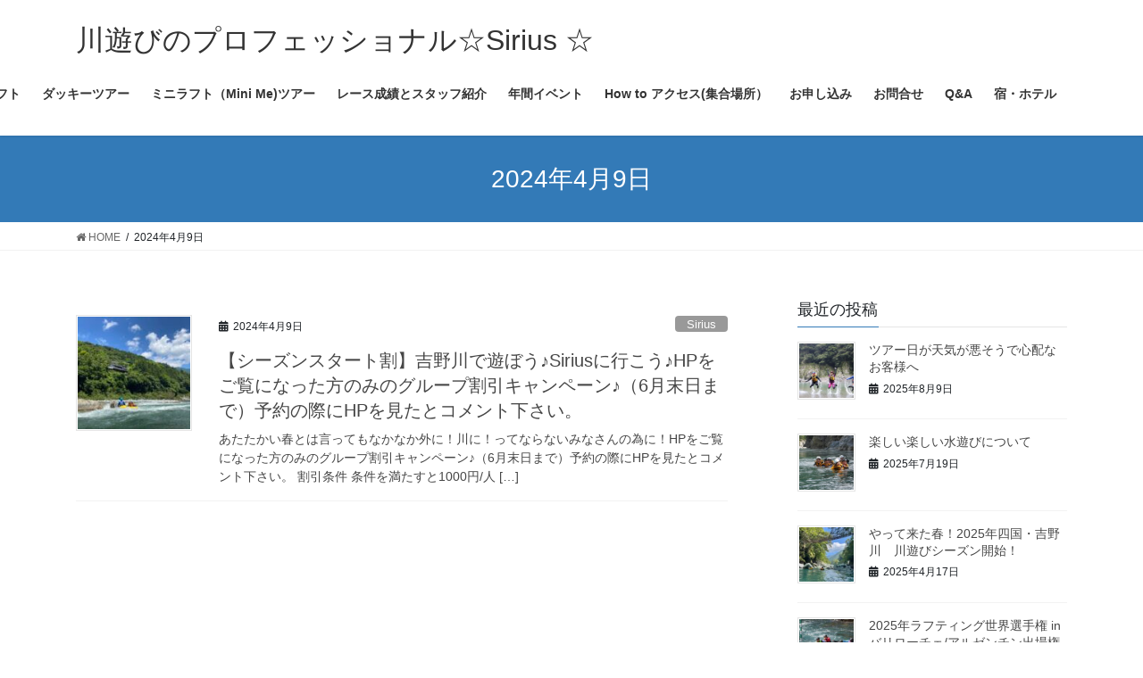

--- FILE ---
content_type: text/html; charset=UTF-8
request_url: http://sirius-rafting.com/2024/04/09/
body_size: 18616
content:
<!DOCTYPE html>
<html dir="ltr" lang="ja" prefix="og: https://ogp.me/ns#">
<head>
<meta charset="utf-8">
<meta http-equiv="X-UA-Compatible" content="IE=edge">
<meta name="viewport" content="width=device-width, initial-scale=1">

<title>2024年4月9日 | 川遊びのプロフェッショナル☆Sirius ☆</title>
	<style>img:is([sizes="auto" i], [sizes^="auto," i]) { contain-intrinsic-size: 3000px 1500px }</style>
	
		<!-- All in One SEO 4.8.1.1 - aioseo.com -->
	<meta name="robots" content="noindex, max-snippet:-1, max-image-preview:large, max-video-preview:-1" />
	<meta name="google-site-verification" content="R1Y8ki7-ieGJbhnkSygFENbe7MDXn8ipB_j-5TdBpRA" />
	<link rel="canonical" href="https://sirius-rafting.com/2024/04/09/" />
	<meta name="generator" content="All in One SEO (AIOSEO) 4.8.1.1" />
		<script type="application/ld+json" class="aioseo-schema">
			{"@context":"https:\/\/schema.org","@graph":[{"@type":"BreadcrumbList","@id":"https:\/\/sirius-rafting.com\/2024\/04\/09\/#breadcrumblist","itemListElement":[{"@type":"ListItem","@id":"https:\/\/sirius-rafting.com\/#listItem","position":1,"name":"\u5bb6","item":"https:\/\/sirius-rafting.com\/","nextItem":{"@type":"ListItem","@id":"https:\/\/sirius-rafting.com\/2024\/#listItem","name":"2024"}},{"@type":"ListItem","@id":"https:\/\/sirius-rafting.com\/2024\/#listItem","position":2,"name":"2024","item":"https:\/\/sirius-rafting.com\/2024\/","nextItem":{"@type":"ListItem","@id":"https:\/\/sirius-rafting.com\/2024\/04\/#listItem","name":"4\u6708, 2024"},"previousItem":{"@type":"ListItem","@id":"https:\/\/sirius-rafting.com\/#listItem","name":"\u5bb6"}},{"@type":"ListItem","@id":"https:\/\/sirius-rafting.com\/2024\/04\/#listItem","position":3,"name":"4\u6708, 2024","item":"https:\/\/sirius-rafting.com\/2024\/04\/","nextItem":{"@type":"ListItem","@id":"https:\/\/sirius-rafting.com\/2024\/04\/09\/#listItem","name":"2024\u5e744\u67089\u65e5"},"previousItem":{"@type":"ListItem","@id":"https:\/\/sirius-rafting.com\/2024\/#listItem","name":"2024"}},{"@type":"ListItem","@id":"https:\/\/sirius-rafting.com\/2024\/04\/09\/#listItem","position":4,"name":"2024\u5e744\u67089\u65e5","previousItem":{"@type":"ListItem","@id":"https:\/\/sirius-rafting.com\/2024\/04\/#listItem","name":"4\u6708, 2024"}}]},{"@type":"CollectionPage","@id":"https:\/\/sirius-rafting.com\/2024\/04\/09\/#collectionpage","url":"https:\/\/sirius-rafting.com\/2024\/04\/09\/","name":"2024\u5e744\u67089\u65e5 | \u5ddd\u904a\u3073\u306e\u30d7\u30ed\u30d5\u30a7\u30c3\u30b7\u30e7\u30ca\u30eb\u2606Sirius \u2606","inLanguage":"ja","isPartOf":{"@id":"https:\/\/sirius-rafting.com\/#website"},"breadcrumb":{"@id":"https:\/\/sirius-rafting.com\/2024\/04\/09\/#breadcrumblist"}},{"@type":"Organization","@id":"https:\/\/sirius-rafting.com\/#organization","name":"\u5ddd\u904a\u3073\u306e\u30d7\u30ed\u30d5\u30a7\u30c3\u30b7\u30e7\u30ca\u30eb\u2606Sirius \u2606","description":"\u81ea\u7136\u304c\u547c\u3093\u3067\u308b\u3088\uff01\u4eca\u65e5\u3092\u3082\u3063\u3068\u7279\u5225\u306b\u3002","url":"https:\/\/sirius-rafting.com\/"},{"@type":"WebSite","@id":"https:\/\/sirius-rafting.com\/#website","url":"https:\/\/sirius-rafting.com\/","name":"\u5ddd\u904a\u3073\u306e\u30d7\u30ed\u30d5\u30a7\u30c3\u30b7\u30e7\u30ca\u30eb\u2606Sirius \u2606","description":"\u81ea\u7136\u304c\u547c\u3093\u3067\u308b\u3088\uff01\u4eca\u65e5\u3092\u3082\u3063\u3068\u7279\u5225\u306b\u3002","inLanguage":"ja","publisher":{"@id":"https:\/\/sirius-rafting.com\/#organization"}}]}
		</script>
		<!-- All in One SEO -->

<link rel="alternate" type="application/rss+xml" title="川遊びのプロフェッショナル☆Sirius ☆ &raquo; フィード" href="https://sirius-rafting.com/feed/" />
<link rel="alternate" type="application/rss+xml" title="川遊びのプロフェッショナル☆Sirius ☆ &raquo; コメントフィード" href="https://sirius-rafting.com/comments/feed/" />
<meta name="description" content="投稿 の記事 川遊びのプロフェッショナル☆Sirius ☆ 自然が呼んでるよ！今日をもっと特別に。" /><script type="text/javascript">
/* <![CDATA[ */
window._wpemojiSettings = {"baseUrl":"https:\/\/s.w.org\/images\/core\/emoji\/16.0.1\/72x72\/","ext":".png","svgUrl":"https:\/\/s.w.org\/images\/core\/emoji\/16.0.1\/svg\/","svgExt":".svg","source":{"concatemoji":"http:\/\/sirius-rafting.com\/wp-includes\/js\/wp-emoji-release.min.js?ver=6.8.3"}};
/*! This file is auto-generated */
!function(s,n){var o,i,e;function c(e){try{var t={supportTests:e,timestamp:(new Date).valueOf()};sessionStorage.setItem(o,JSON.stringify(t))}catch(e){}}function p(e,t,n){e.clearRect(0,0,e.canvas.width,e.canvas.height),e.fillText(t,0,0);var t=new Uint32Array(e.getImageData(0,0,e.canvas.width,e.canvas.height).data),a=(e.clearRect(0,0,e.canvas.width,e.canvas.height),e.fillText(n,0,0),new Uint32Array(e.getImageData(0,0,e.canvas.width,e.canvas.height).data));return t.every(function(e,t){return e===a[t]})}function u(e,t){e.clearRect(0,0,e.canvas.width,e.canvas.height),e.fillText(t,0,0);for(var n=e.getImageData(16,16,1,1),a=0;a<n.data.length;a++)if(0!==n.data[a])return!1;return!0}function f(e,t,n,a){switch(t){case"flag":return n(e,"\ud83c\udff3\ufe0f\u200d\u26a7\ufe0f","\ud83c\udff3\ufe0f\u200b\u26a7\ufe0f")?!1:!n(e,"\ud83c\udde8\ud83c\uddf6","\ud83c\udde8\u200b\ud83c\uddf6")&&!n(e,"\ud83c\udff4\udb40\udc67\udb40\udc62\udb40\udc65\udb40\udc6e\udb40\udc67\udb40\udc7f","\ud83c\udff4\u200b\udb40\udc67\u200b\udb40\udc62\u200b\udb40\udc65\u200b\udb40\udc6e\u200b\udb40\udc67\u200b\udb40\udc7f");case"emoji":return!a(e,"\ud83e\udedf")}return!1}function g(e,t,n,a){var r="undefined"!=typeof WorkerGlobalScope&&self instanceof WorkerGlobalScope?new OffscreenCanvas(300,150):s.createElement("canvas"),o=r.getContext("2d",{willReadFrequently:!0}),i=(o.textBaseline="top",o.font="600 32px Arial",{});return e.forEach(function(e){i[e]=t(o,e,n,a)}),i}function t(e){var t=s.createElement("script");t.src=e,t.defer=!0,s.head.appendChild(t)}"undefined"!=typeof Promise&&(o="wpEmojiSettingsSupports",i=["flag","emoji"],n.supports={everything:!0,everythingExceptFlag:!0},e=new Promise(function(e){s.addEventListener("DOMContentLoaded",e,{once:!0})}),new Promise(function(t){var n=function(){try{var e=JSON.parse(sessionStorage.getItem(o));if("object"==typeof e&&"number"==typeof e.timestamp&&(new Date).valueOf()<e.timestamp+604800&&"object"==typeof e.supportTests)return e.supportTests}catch(e){}return null}();if(!n){if("undefined"!=typeof Worker&&"undefined"!=typeof OffscreenCanvas&&"undefined"!=typeof URL&&URL.createObjectURL&&"undefined"!=typeof Blob)try{var e="postMessage("+g.toString()+"("+[JSON.stringify(i),f.toString(),p.toString(),u.toString()].join(",")+"));",a=new Blob([e],{type:"text/javascript"}),r=new Worker(URL.createObjectURL(a),{name:"wpTestEmojiSupports"});return void(r.onmessage=function(e){c(n=e.data),r.terminate(),t(n)})}catch(e){}c(n=g(i,f,p,u))}t(n)}).then(function(e){for(var t in e)n.supports[t]=e[t],n.supports.everything=n.supports.everything&&n.supports[t],"flag"!==t&&(n.supports.everythingExceptFlag=n.supports.everythingExceptFlag&&n.supports[t]);n.supports.everythingExceptFlag=n.supports.everythingExceptFlag&&!n.supports.flag,n.DOMReady=!1,n.readyCallback=function(){n.DOMReady=!0}}).then(function(){return e}).then(function(){var e;n.supports.everything||(n.readyCallback(),(e=n.source||{}).concatemoji?t(e.concatemoji):e.wpemoji&&e.twemoji&&(t(e.twemoji),t(e.wpemoji)))}))}((window,document),window._wpemojiSettings);
/* ]]> */
</script>
<link rel='stylesheet' id='vkExUnit_common_style-css' href='http://sirius-rafting.com/wp-content/plugins/vk-all-in-one-expansion-unit/assets/css/vkExUnit_style.css?ver=9.108.0.0' type='text/css' media='all' />
<style id='vkExUnit_common_style-inline-css' type='text/css'>
:root {--ver_page_top_button_url:url(http://sirius-rafting.com/wp-content/plugins/vk-all-in-one-expansion-unit/assets/images/to-top-btn-icon.svg);}@font-face {font-weight: normal;font-style: normal;font-family: "vk_sns";src: url("http://sirius-rafting.com/wp-content/plugins/vk-all-in-one-expansion-unit/inc/sns/icons/fonts/vk_sns.eot?-bq20cj");src: url("http://sirius-rafting.com/wp-content/plugins/vk-all-in-one-expansion-unit/inc/sns/icons/fonts/vk_sns.eot?#iefix-bq20cj") format("embedded-opentype"),url("http://sirius-rafting.com/wp-content/plugins/vk-all-in-one-expansion-unit/inc/sns/icons/fonts/vk_sns.woff?-bq20cj") format("woff"),url("http://sirius-rafting.com/wp-content/plugins/vk-all-in-one-expansion-unit/inc/sns/icons/fonts/vk_sns.ttf?-bq20cj") format("truetype"),url("http://sirius-rafting.com/wp-content/plugins/vk-all-in-one-expansion-unit/inc/sns/icons/fonts/vk_sns.svg?-bq20cj#vk_sns") format("svg");}
.veu_promotion-alert__content--text {border: 1px solid rgba(0,0,0,0.125);padding: 0.5em 1em;border-radius: var(--vk-size-radius);margin-bottom: var(--vk-margin-block-bottom);font-size: 0.875rem;}/* Alert Content部分に段落タグを入れた場合に最後の段落の余白を0にする */.veu_promotion-alert__content--text p:last-of-type{margin-bottom:0;margin-top: 0;}
</style>
<style id='wp-emoji-styles-inline-css' type='text/css'>

	img.wp-smiley, img.emoji {
		display: inline !important;
		border: none !important;
		box-shadow: none !important;
		height: 1em !important;
		width: 1em !important;
		margin: 0 0.07em !important;
		vertical-align: -0.1em !important;
		background: none !important;
		padding: 0 !important;
	}
</style>
<link rel='stylesheet' id='wp-block-library-css' href='http://sirius-rafting.com/wp-includes/css/dist/block-library/style.min.css?ver=6.8.3' type='text/css' media='all' />
<style id='wp-block-library-inline-css' type='text/css'>
.vk-cols--reverse{flex-direction:row-reverse}.vk-cols--hasbtn{margin-bottom:0}.vk-cols--hasbtn>.row>.vk_gridColumn_item,.vk-cols--hasbtn>.wp-block-column{position:relative;padding-bottom:3em}.vk-cols--hasbtn>.row>.vk_gridColumn_item>.wp-block-buttons,.vk-cols--hasbtn>.row>.vk_gridColumn_item>.vk_button,.vk-cols--hasbtn>.wp-block-column>.wp-block-buttons,.vk-cols--hasbtn>.wp-block-column>.vk_button{position:absolute;bottom:0;width:100%}.vk-cols--fit.wp-block-columns{gap:0}.vk-cols--fit.wp-block-columns,.vk-cols--fit.wp-block-columns:not(.is-not-stacked-on-mobile){margin-top:0;margin-bottom:0;justify-content:space-between}.vk-cols--fit.wp-block-columns>.wp-block-column *:last-child,.vk-cols--fit.wp-block-columns:not(.is-not-stacked-on-mobile)>.wp-block-column *:last-child{margin-bottom:0}.vk-cols--fit.wp-block-columns>.wp-block-column>.wp-block-cover,.vk-cols--fit.wp-block-columns:not(.is-not-stacked-on-mobile)>.wp-block-column>.wp-block-cover{margin-top:0}.vk-cols--fit.wp-block-columns.has-background,.vk-cols--fit.wp-block-columns:not(.is-not-stacked-on-mobile).has-background{padding:0}@media(max-width: 599px){.vk-cols--fit.wp-block-columns:not(.has-background)>.wp-block-column:not(.has-background),.vk-cols--fit.wp-block-columns:not(.is-not-stacked-on-mobile):not(.has-background)>.wp-block-column:not(.has-background){padding-left:0 !important;padding-right:0 !important}}@media(min-width: 782px){.vk-cols--fit.wp-block-columns .block-editor-block-list__block.wp-block-column:not(:first-child),.vk-cols--fit.wp-block-columns>.wp-block-column:not(:first-child),.vk-cols--fit.wp-block-columns:not(.is-not-stacked-on-mobile) .block-editor-block-list__block.wp-block-column:not(:first-child),.vk-cols--fit.wp-block-columns:not(.is-not-stacked-on-mobile)>.wp-block-column:not(:first-child){margin-left:0}}@media(min-width: 600px)and (max-width: 781px){.vk-cols--fit.wp-block-columns .wp-block-column:nth-child(2n),.vk-cols--fit.wp-block-columns:not(.is-not-stacked-on-mobile) .wp-block-column:nth-child(2n){margin-left:0}.vk-cols--fit.wp-block-columns .wp-block-column:not(:only-child),.vk-cols--fit.wp-block-columns:not(.is-not-stacked-on-mobile) .wp-block-column:not(:only-child){flex-basis:50% !important}}.vk-cols--fit--gap1.wp-block-columns{gap:1px}@media(min-width: 600px)and (max-width: 781px){.vk-cols--fit--gap1.wp-block-columns .wp-block-column:not(:only-child){flex-basis:calc(50% - 1px) !important}}.vk-cols--fit.vk-cols--grid>.block-editor-block-list__block,.vk-cols--fit.vk-cols--grid>.wp-block-column,.vk-cols--fit.vk-cols--grid:not(.is-not-stacked-on-mobile)>.block-editor-block-list__block,.vk-cols--fit.vk-cols--grid:not(.is-not-stacked-on-mobile)>.wp-block-column{flex-basis:50%;box-sizing:border-box}@media(max-width: 599px){.vk-cols--fit.vk-cols--grid.vk-cols--grid--alignfull>.wp-block-column:nth-child(2)>.wp-block-cover,.vk-cols--fit.vk-cols--grid.vk-cols--grid--alignfull>.wp-block-column:nth-child(2)>.vk_outer,.vk-cols--fit.vk-cols--grid:not(.is-not-stacked-on-mobile).vk-cols--grid--alignfull>.wp-block-column:nth-child(2)>.wp-block-cover,.vk-cols--fit.vk-cols--grid:not(.is-not-stacked-on-mobile).vk-cols--grid--alignfull>.wp-block-column:nth-child(2)>.vk_outer{width:100vw;margin-right:calc((100% - 100vw)/2);margin-left:calc((100% - 100vw)/2)}}@media(min-width: 600px){.vk-cols--fit.vk-cols--grid.vk-cols--grid--alignfull>.wp-block-column:nth-child(2)>.wp-block-cover,.vk-cols--fit.vk-cols--grid.vk-cols--grid--alignfull>.wp-block-column:nth-child(2)>.vk_outer,.vk-cols--fit.vk-cols--grid:not(.is-not-stacked-on-mobile).vk-cols--grid--alignfull>.wp-block-column:nth-child(2)>.wp-block-cover,.vk-cols--fit.vk-cols--grid:not(.is-not-stacked-on-mobile).vk-cols--grid--alignfull>.wp-block-column:nth-child(2)>.vk_outer{margin-right:calc(100% - 50vw);width:50vw}}@media(min-width: 600px){.vk-cols--fit.vk-cols--grid.vk-cols--grid--alignfull.vk-cols--reverse>.wp-block-column,.vk-cols--fit.vk-cols--grid:not(.is-not-stacked-on-mobile).vk-cols--grid--alignfull.vk-cols--reverse>.wp-block-column{margin-left:0;margin-right:0}.vk-cols--fit.vk-cols--grid.vk-cols--grid--alignfull.vk-cols--reverse>.wp-block-column:nth-child(2)>.wp-block-cover,.vk-cols--fit.vk-cols--grid.vk-cols--grid--alignfull.vk-cols--reverse>.wp-block-column:nth-child(2)>.vk_outer,.vk-cols--fit.vk-cols--grid:not(.is-not-stacked-on-mobile).vk-cols--grid--alignfull.vk-cols--reverse>.wp-block-column:nth-child(2)>.wp-block-cover,.vk-cols--fit.vk-cols--grid:not(.is-not-stacked-on-mobile).vk-cols--grid--alignfull.vk-cols--reverse>.wp-block-column:nth-child(2)>.vk_outer{margin-left:calc(100% - 50vw)}}.vk-cols--menu h2,.vk-cols--menu h3,.vk-cols--menu h4,.vk-cols--menu h5{margin-bottom:.2em;text-shadow:#000 0 0 10px}.vk-cols--menu h2:first-child,.vk-cols--menu h3:first-child,.vk-cols--menu h4:first-child,.vk-cols--menu h5:first-child{margin-top:0}.vk-cols--menu p{margin-bottom:1rem;text-shadow:#000 0 0 10px}.vk-cols--menu .wp-block-cover__inner-container:last-child{margin-bottom:0}.vk-cols--fitbnrs .wp-block-column .wp-block-cover:hover img{filter:unset}.vk-cols--fitbnrs .wp-block-column .wp-block-cover:hover{background-color:unset}.vk-cols--fitbnrs .wp-block-column .wp-block-cover:hover .wp-block-cover__image-background{filter:unset !important}.vk-cols--fitbnrs .wp-block-cover .wp-block-cover__inner-container{position:absolute;height:100%;width:100%}.vk-cols--fitbnrs .vk_button{height:100%;margin:0}.vk-cols--fitbnrs .vk_button .vk_button_btn,.vk-cols--fitbnrs .vk_button .btn{height:100%;width:100%;border:none;box-shadow:none;background-color:unset !important;transition:unset}.vk-cols--fitbnrs .vk_button .vk_button_btn:hover,.vk-cols--fitbnrs .vk_button .btn:hover{transition:unset}.vk-cols--fitbnrs .vk_button .vk_button_btn:after,.vk-cols--fitbnrs .vk_button .btn:after{border:none}.vk-cols--fitbnrs .vk_button .vk_button_link_txt{width:100%;position:absolute;top:50%;left:50%;transform:translateY(-50%) translateX(-50%);font-size:2rem;text-shadow:#000 0 0 10px}.vk-cols--fitbnrs .vk_button .vk_button_link_subCaption{width:100%;position:absolute;top:calc(50% + 2.2em);left:50%;transform:translateY(-50%) translateX(-50%);text-shadow:#000 0 0 10px}@media(min-width: 992px){.vk-cols--media.wp-block-columns{gap:3rem}}.vk-fit-map figure{margin-bottom:0}.vk-fit-map iframe{position:relative;margin-bottom:0;display:block;max-height:400px;width:100vw}.vk-fit-map:is(.alignfull,.alignwide) div{max-width:100%}.vk-table--th--width25 :where(tr>*:first-child){width:25%}.vk-table--th--width30 :where(tr>*:first-child){width:30%}.vk-table--th--width35 :where(tr>*:first-child){width:35%}.vk-table--th--width40 :where(tr>*:first-child){width:40%}.vk-table--th--bg-bright :where(tr>*:first-child){background-color:var(--wp--preset--color--bg-secondary, rgba(0, 0, 0, 0.05))}@media(max-width: 599px){.vk-table--mobile-block :is(th,td){width:100%;display:block}.vk-table--mobile-block.wp-block-table table :is(th,td){border-top:none}}.vk-table--width--th25 :where(tr>*:first-child){width:25%}.vk-table--width--th30 :where(tr>*:first-child){width:30%}.vk-table--width--th35 :where(tr>*:first-child){width:35%}.vk-table--width--th40 :where(tr>*:first-child){width:40%}.no-margin{margin:0}@media(max-width: 599px){.wp-block-image.vk-aligncenter--mobile>.alignright{float:none;margin-left:auto;margin-right:auto}.vk-no-padding-horizontal--mobile{padding-left:0 !important;padding-right:0 !important}}
/* VK Color Palettes */
</style>
<style id='classic-theme-styles-inline-css' type='text/css'>
/*! This file is auto-generated */
.wp-block-button__link{color:#fff;background-color:#32373c;border-radius:9999px;box-shadow:none;text-decoration:none;padding:calc(.667em + 2px) calc(1.333em + 2px);font-size:1.125em}.wp-block-file__button{background:#32373c;color:#fff;text-decoration:none}
</style>
<style id='global-styles-inline-css' type='text/css'>
:root{--wp--preset--aspect-ratio--square: 1;--wp--preset--aspect-ratio--4-3: 4/3;--wp--preset--aspect-ratio--3-4: 3/4;--wp--preset--aspect-ratio--3-2: 3/2;--wp--preset--aspect-ratio--2-3: 2/3;--wp--preset--aspect-ratio--16-9: 16/9;--wp--preset--aspect-ratio--9-16: 9/16;--wp--preset--color--black: #000000;--wp--preset--color--cyan-bluish-gray: #abb8c3;--wp--preset--color--white: #ffffff;--wp--preset--color--pale-pink: #f78da7;--wp--preset--color--vivid-red: #cf2e2e;--wp--preset--color--luminous-vivid-orange: #ff6900;--wp--preset--color--luminous-vivid-amber: #fcb900;--wp--preset--color--light-green-cyan: #7bdcb5;--wp--preset--color--vivid-green-cyan: #00d084;--wp--preset--color--pale-cyan-blue: #8ed1fc;--wp--preset--color--vivid-cyan-blue: #0693e3;--wp--preset--color--vivid-purple: #9b51e0;--wp--preset--gradient--vivid-cyan-blue-to-vivid-purple: linear-gradient(135deg,rgba(6,147,227,1) 0%,rgb(155,81,224) 100%);--wp--preset--gradient--light-green-cyan-to-vivid-green-cyan: linear-gradient(135deg,rgb(122,220,180) 0%,rgb(0,208,130) 100%);--wp--preset--gradient--luminous-vivid-amber-to-luminous-vivid-orange: linear-gradient(135deg,rgba(252,185,0,1) 0%,rgba(255,105,0,1) 100%);--wp--preset--gradient--luminous-vivid-orange-to-vivid-red: linear-gradient(135deg,rgba(255,105,0,1) 0%,rgb(207,46,46) 100%);--wp--preset--gradient--very-light-gray-to-cyan-bluish-gray: linear-gradient(135deg,rgb(238,238,238) 0%,rgb(169,184,195) 100%);--wp--preset--gradient--cool-to-warm-spectrum: linear-gradient(135deg,rgb(74,234,220) 0%,rgb(151,120,209) 20%,rgb(207,42,186) 40%,rgb(238,44,130) 60%,rgb(251,105,98) 80%,rgb(254,248,76) 100%);--wp--preset--gradient--blush-light-purple: linear-gradient(135deg,rgb(255,206,236) 0%,rgb(152,150,240) 100%);--wp--preset--gradient--blush-bordeaux: linear-gradient(135deg,rgb(254,205,165) 0%,rgb(254,45,45) 50%,rgb(107,0,62) 100%);--wp--preset--gradient--luminous-dusk: linear-gradient(135deg,rgb(255,203,112) 0%,rgb(199,81,192) 50%,rgb(65,88,208) 100%);--wp--preset--gradient--pale-ocean: linear-gradient(135deg,rgb(255,245,203) 0%,rgb(182,227,212) 50%,rgb(51,167,181) 100%);--wp--preset--gradient--electric-grass: linear-gradient(135deg,rgb(202,248,128) 0%,rgb(113,206,126) 100%);--wp--preset--gradient--midnight: linear-gradient(135deg,rgb(2,3,129) 0%,rgb(40,116,252) 100%);--wp--preset--font-size--small: 13px;--wp--preset--font-size--medium: 20px;--wp--preset--font-size--large: 36px;--wp--preset--font-size--x-large: 42px;--wp--preset--spacing--20: 0.44rem;--wp--preset--spacing--30: 0.67rem;--wp--preset--spacing--40: 1rem;--wp--preset--spacing--50: 1.5rem;--wp--preset--spacing--60: 2.25rem;--wp--preset--spacing--70: 3.38rem;--wp--preset--spacing--80: 5.06rem;--wp--preset--shadow--natural: 6px 6px 9px rgba(0, 0, 0, 0.2);--wp--preset--shadow--deep: 12px 12px 50px rgba(0, 0, 0, 0.4);--wp--preset--shadow--sharp: 6px 6px 0px rgba(0, 0, 0, 0.2);--wp--preset--shadow--outlined: 6px 6px 0px -3px rgba(255, 255, 255, 1), 6px 6px rgba(0, 0, 0, 1);--wp--preset--shadow--crisp: 6px 6px 0px rgba(0, 0, 0, 1);}:where(.is-layout-flex){gap: 0.5em;}:where(.is-layout-grid){gap: 0.5em;}body .is-layout-flex{display: flex;}.is-layout-flex{flex-wrap: wrap;align-items: center;}.is-layout-flex > :is(*, div){margin: 0;}body .is-layout-grid{display: grid;}.is-layout-grid > :is(*, div){margin: 0;}:where(.wp-block-columns.is-layout-flex){gap: 2em;}:where(.wp-block-columns.is-layout-grid){gap: 2em;}:where(.wp-block-post-template.is-layout-flex){gap: 1.25em;}:where(.wp-block-post-template.is-layout-grid){gap: 1.25em;}.has-black-color{color: var(--wp--preset--color--black) !important;}.has-cyan-bluish-gray-color{color: var(--wp--preset--color--cyan-bluish-gray) !important;}.has-white-color{color: var(--wp--preset--color--white) !important;}.has-pale-pink-color{color: var(--wp--preset--color--pale-pink) !important;}.has-vivid-red-color{color: var(--wp--preset--color--vivid-red) !important;}.has-luminous-vivid-orange-color{color: var(--wp--preset--color--luminous-vivid-orange) !important;}.has-luminous-vivid-amber-color{color: var(--wp--preset--color--luminous-vivid-amber) !important;}.has-light-green-cyan-color{color: var(--wp--preset--color--light-green-cyan) !important;}.has-vivid-green-cyan-color{color: var(--wp--preset--color--vivid-green-cyan) !important;}.has-pale-cyan-blue-color{color: var(--wp--preset--color--pale-cyan-blue) !important;}.has-vivid-cyan-blue-color{color: var(--wp--preset--color--vivid-cyan-blue) !important;}.has-vivid-purple-color{color: var(--wp--preset--color--vivid-purple) !important;}.has-black-background-color{background-color: var(--wp--preset--color--black) !important;}.has-cyan-bluish-gray-background-color{background-color: var(--wp--preset--color--cyan-bluish-gray) !important;}.has-white-background-color{background-color: var(--wp--preset--color--white) !important;}.has-pale-pink-background-color{background-color: var(--wp--preset--color--pale-pink) !important;}.has-vivid-red-background-color{background-color: var(--wp--preset--color--vivid-red) !important;}.has-luminous-vivid-orange-background-color{background-color: var(--wp--preset--color--luminous-vivid-orange) !important;}.has-luminous-vivid-amber-background-color{background-color: var(--wp--preset--color--luminous-vivid-amber) !important;}.has-light-green-cyan-background-color{background-color: var(--wp--preset--color--light-green-cyan) !important;}.has-vivid-green-cyan-background-color{background-color: var(--wp--preset--color--vivid-green-cyan) !important;}.has-pale-cyan-blue-background-color{background-color: var(--wp--preset--color--pale-cyan-blue) !important;}.has-vivid-cyan-blue-background-color{background-color: var(--wp--preset--color--vivid-cyan-blue) !important;}.has-vivid-purple-background-color{background-color: var(--wp--preset--color--vivid-purple) !important;}.has-black-border-color{border-color: var(--wp--preset--color--black) !important;}.has-cyan-bluish-gray-border-color{border-color: var(--wp--preset--color--cyan-bluish-gray) !important;}.has-white-border-color{border-color: var(--wp--preset--color--white) !important;}.has-pale-pink-border-color{border-color: var(--wp--preset--color--pale-pink) !important;}.has-vivid-red-border-color{border-color: var(--wp--preset--color--vivid-red) !important;}.has-luminous-vivid-orange-border-color{border-color: var(--wp--preset--color--luminous-vivid-orange) !important;}.has-luminous-vivid-amber-border-color{border-color: var(--wp--preset--color--luminous-vivid-amber) !important;}.has-light-green-cyan-border-color{border-color: var(--wp--preset--color--light-green-cyan) !important;}.has-vivid-green-cyan-border-color{border-color: var(--wp--preset--color--vivid-green-cyan) !important;}.has-pale-cyan-blue-border-color{border-color: var(--wp--preset--color--pale-cyan-blue) !important;}.has-vivid-cyan-blue-border-color{border-color: var(--wp--preset--color--vivid-cyan-blue) !important;}.has-vivid-purple-border-color{border-color: var(--wp--preset--color--vivid-purple) !important;}.has-vivid-cyan-blue-to-vivid-purple-gradient-background{background: var(--wp--preset--gradient--vivid-cyan-blue-to-vivid-purple) !important;}.has-light-green-cyan-to-vivid-green-cyan-gradient-background{background: var(--wp--preset--gradient--light-green-cyan-to-vivid-green-cyan) !important;}.has-luminous-vivid-amber-to-luminous-vivid-orange-gradient-background{background: var(--wp--preset--gradient--luminous-vivid-amber-to-luminous-vivid-orange) !important;}.has-luminous-vivid-orange-to-vivid-red-gradient-background{background: var(--wp--preset--gradient--luminous-vivid-orange-to-vivid-red) !important;}.has-very-light-gray-to-cyan-bluish-gray-gradient-background{background: var(--wp--preset--gradient--very-light-gray-to-cyan-bluish-gray) !important;}.has-cool-to-warm-spectrum-gradient-background{background: var(--wp--preset--gradient--cool-to-warm-spectrum) !important;}.has-blush-light-purple-gradient-background{background: var(--wp--preset--gradient--blush-light-purple) !important;}.has-blush-bordeaux-gradient-background{background: var(--wp--preset--gradient--blush-bordeaux) !important;}.has-luminous-dusk-gradient-background{background: var(--wp--preset--gradient--luminous-dusk) !important;}.has-pale-ocean-gradient-background{background: var(--wp--preset--gradient--pale-ocean) !important;}.has-electric-grass-gradient-background{background: var(--wp--preset--gradient--electric-grass) !important;}.has-midnight-gradient-background{background: var(--wp--preset--gradient--midnight) !important;}.has-small-font-size{font-size: var(--wp--preset--font-size--small) !important;}.has-medium-font-size{font-size: var(--wp--preset--font-size--medium) !important;}.has-large-font-size{font-size: var(--wp--preset--font-size--large) !important;}.has-x-large-font-size{font-size: var(--wp--preset--font-size--x-large) !important;}
:where(.wp-block-post-template.is-layout-flex){gap: 1.25em;}:where(.wp-block-post-template.is-layout-grid){gap: 1.25em;}
:where(.wp-block-columns.is-layout-flex){gap: 2em;}:where(.wp-block-columns.is-layout-grid){gap: 2em;}
:root :where(.wp-block-pullquote){font-size: 1.5em;line-height: 1.6;}
</style>
<link rel='stylesheet' id='contact-form-7-css' href='http://sirius-rafting.com/wp-content/plugins/contact-form-7/includes/css/styles.css?ver=6.0.6' type='text/css' media='all' />
<link rel='stylesheet' id='vk-swiper-style-css' href='http://sirius-rafting.com/wp-content/plugins/vk-blocks/vendor/vektor-inc/vk-swiper/src/assets/css/swiper-bundle.min.css?ver=11.0.2' type='text/css' media='all' />
<link rel='stylesheet' id='bootstrap-4-style-css' href='http://sirius-rafting.com/wp-content/themes/lightning/_g2/library/bootstrap-4/css/bootstrap.min.css?ver=4.5.0' type='text/css' media='all' />
<link rel='stylesheet' id='lightning-common-style-css' href='http://sirius-rafting.com/wp-content/themes/lightning/_g2/assets/css/common.css?ver=15.29.6' type='text/css' media='all' />
<style id='lightning-common-style-inline-css' type='text/css'>
/* vk-mobile-nav */:root {--vk-mobile-nav-menu-btn-bg-src: url("http://sirius-rafting.com/wp-content/themes/lightning/_g2/inc/vk-mobile-nav/package/images/vk-menu-btn-black.svg");--vk-mobile-nav-menu-btn-close-bg-src: url("http://sirius-rafting.com/wp-content/themes/lightning/_g2/inc/vk-mobile-nav/package/images/vk-menu-close-black.svg");--vk-menu-acc-icon-open-black-bg-src: url("http://sirius-rafting.com/wp-content/themes/lightning/_g2/inc/vk-mobile-nav/package/images/vk-menu-acc-icon-open-black.svg");--vk-menu-acc-icon-open-white-bg-src: url("http://sirius-rafting.com/wp-content/themes/lightning/_g2/inc/vk-mobile-nav/package/images/vk-menu-acc-icon-open-white.svg");--vk-menu-acc-icon-close-black-bg-src: url("http://sirius-rafting.com/wp-content/themes/lightning/_g2/inc/vk-mobile-nav/package/images/vk-menu-close-black.svg");--vk-menu-acc-icon-close-white-bg-src: url("http://sirius-rafting.com/wp-content/themes/lightning/_g2/inc/vk-mobile-nav/package/images/vk-menu-close-white.svg");}
</style>
<link rel='stylesheet' id='lightning-design-style-css' href='http://sirius-rafting.com/wp-content/themes/lightning/_g2/design-skin/origin2/css/style.css?ver=15.29.6' type='text/css' media='all' />
<style id='lightning-design-style-inline-css' type='text/css'>
:root {--color-key:#337ab7;--wp--preset--color--vk-color-primary:#337ab7;--color-key-dark:#337ab7;}
/* ltg common custom */:root {--vk-menu-acc-btn-border-color:#333;--vk-color-primary:#337ab7;--vk-color-primary-dark:#337ab7;--vk-color-primary-vivid:#3886c9;--color-key:#337ab7;--wp--preset--color--vk-color-primary:#337ab7;--color-key-dark:#337ab7;}.veu_color_txt_key { color:#337ab7 ; }.veu_color_bg_key { background-color:#337ab7 ; }.veu_color_border_key { border-color:#337ab7 ; }.btn-default { border-color:#337ab7;color:#337ab7;}.btn-default:focus,.btn-default:hover { border-color:#337ab7;background-color: #337ab7; }.wp-block-search__button,.btn-primary { background-color:#337ab7;border-color:#337ab7; }.wp-block-search__button:focus,.wp-block-search__button:hover,.btn-primary:not(:disabled):not(.disabled):active,.btn-primary:focus,.btn-primary:hover { background-color:#337ab7;border-color:#337ab7; }.btn-outline-primary { color : #337ab7 ; border-color:#337ab7; }.btn-outline-primary:not(:disabled):not(.disabled):active,.btn-outline-primary:focus,.btn-outline-primary:hover { color : #fff; background-color:#337ab7;border-color:#337ab7; }a { color:#337ab7; }
.tagcloud a:before { font-family: "Font Awesome 5 Free";content: "\f02b";font-weight: bold; }
.media .media-body .media-heading a:hover { color:#337ab7; }@media (min-width: 768px){.gMenu > li:before,.gMenu > li.menu-item-has-children::after { border-bottom-color:#337ab7 }.gMenu li li { background-color:#337ab7 }.gMenu li li a:hover { background-color:#337ab7; }} /* @media (min-width: 768px) */.page-header { background-color:#337ab7; }h2,.mainSection-title { border-top-color:#337ab7; }h3:after,.subSection-title:after { border-bottom-color:#337ab7; }ul.page-numbers li span.page-numbers.current,.page-link dl .post-page-numbers.current { background-color:#337ab7; }.pager li > a { border-color:#337ab7;color:#337ab7;}.pager li > a:hover { background-color:#337ab7;color:#fff;}.siteFooter { border-top-color:#337ab7; }dt { border-left-color:#337ab7; }:root {--g_nav_main_acc_icon_open_url:url(http://sirius-rafting.com/wp-content/themes/lightning/_g2/inc/vk-mobile-nav/package/images/vk-menu-acc-icon-open-black.svg);--g_nav_main_acc_icon_close_url: url(http://sirius-rafting.com/wp-content/themes/lightning/_g2/inc/vk-mobile-nav/package/images/vk-menu-close-black.svg);--g_nav_sub_acc_icon_open_url: url(http://sirius-rafting.com/wp-content/themes/lightning/_g2/inc/vk-mobile-nav/package/images/vk-menu-acc-icon-open-white.svg);--g_nav_sub_acc_icon_close_url: url(http://sirius-rafting.com/wp-content/themes/lightning/_g2/inc/vk-mobile-nav/package/images/vk-menu-close-white.svg);}
</style>
<link rel='stylesheet' id='veu-cta-css' href='http://sirius-rafting.com/wp-content/plugins/vk-all-in-one-expansion-unit/inc/call-to-action/package/assets/css/style.css?ver=9.108.0.0' type='text/css' media='all' />
<link rel='stylesheet' id='vk-blocks-build-css-css' href='http://sirius-rafting.com/wp-content/plugins/vk-blocks/build/block-build.css?ver=1.102.0.1' type='text/css' media='all' />
<style id='vk-blocks-build-css-inline-css' type='text/css'>
:root {--vk_flow-arrow: url(http://sirius-rafting.com/wp-content/plugins/vk-blocks/inc/vk-blocks/images/arrow_bottom.svg);--vk_image-mask-circle: url(http://sirius-rafting.com/wp-content/plugins/vk-blocks/inc/vk-blocks/images/circle.svg);--vk_image-mask-wave01: url(http://sirius-rafting.com/wp-content/plugins/vk-blocks/inc/vk-blocks/images/wave01.svg);--vk_image-mask-wave02: url(http://sirius-rafting.com/wp-content/plugins/vk-blocks/inc/vk-blocks/images/wave02.svg);--vk_image-mask-wave03: url(http://sirius-rafting.com/wp-content/plugins/vk-blocks/inc/vk-blocks/images/wave03.svg);--vk_image-mask-wave04: url(http://sirius-rafting.com/wp-content/plugins/vk-blocks/inc/vk-blocks/images/wave04.svg);}

	:root {

		--vk-balloon-border-width:1px;

		--vk-balloon-speech-offset:-12px;
	}
	
</style>
<link rel='stylesheet' id='lightning-theme-style-css' href='http://sirius-rafting.com/wp-content/themes/lightning/style.css?ver=15.29.6' type='text/css' media='all' />
<style id='lightning-theme-style-inline-css' type='text/css'>

			.prBlock_icon_outer { border:1px solid #337ab7; }
			.prBlock_icon { color:#337ab7; }
		
</style>
<link rel='stylesheet' id='vk-font-awesome-css' href='http://sirius-rafting.com/wp-content/themes/lightning/vendor/vektor-inc/font-awesome-versions/src/versions/6/css/all.min.css?ver=6.4.2' type='text/css' media='all' />
<style id='akismet-widget-style-inline-css' type='text/css'>

			.a-stats {
				--akismet-color-mid-green: #357b49;
				--akismet-color-white: #fff;
				--akismet-color-light-grey: #f6f7f7;

				max-width: 350px;
				width: auto;
			}

			.a-stats * {
				all: unset;
				box-sizing: border-box;
			}

			.a-stats strong {
				font-weight: 600;
			}

			.a-stats a.a-stats__link,
			.a-stats a.a-stats__link:visited,
			.a-stats a.a-stats__link:active {
				background: var(--akismet-color-mid-green);
				border: none;
				box-shadow: none;
				border-radius: 8px;
				color: var(--akismet-color-white);
				cursor: pointer;
				display: block;
				font-family: -apple-system, BlinkMacSystemFont, 'Segoe UI', 'Roboto', 'Oxygen-Sans', 'Ubuntu', 'Cantarell', 'Helvetica Neue', sans-serif;
				font-weight: 500;
				padding: 12px;
				text-align: center;
				text-decoration: none;
				transition: all 0.2s ease;
			}

			/* Extra specificity to deal with TwentyTwentyOne focus style */
			.widget .a-stats a.a-stats__link:focus {
				background: var(--akismet-color-mid-green);
				color: var(--akismet-color-white);
				text-decoration: none;
			}

			.a-stats a.a-stats__link:hover {
				filter: brightness(110%);
				box-shadow: 0 4px 12px rgba(0, 0, 0, 0.06), 0 0 2px rgba(0, 0, 0, 0.16);
			}

			.a-stats .count {
				color: var(--akismet-color-white);
				display: block;
				font-size: 1.5em;
				line-height: 1.4;
				padding: 0 13px;
				white-space: nowrap;
			}
		
</style>
<link rel='stylesheet' id='tablepress-default-css' href='http://sirius-rafting.com/wp-content/plugins/tablepress/css/build/default.css?ver=3.1.2' type='text/css' media='all' />
<link rel='stylesheet' id='btnsx-css' href='http://sirius-rafting.com/wp-content/plugins/buttons-x/assets/css/common/button.min.css?ver=0.8.6' type='text/css' media='all' />
<script type="text/javascript" src="http://sirius-rafting.com/wp-includes/js/jquery/jquery.min.js?ver=3.7.1" id="jquery-core-js"></script>
<script type="text/javascript" src="http://sirius-rafting.com/wp-includes/js/jquery/jquery-migrate.min.js?ver=3.4.1" id="jquery-migrate-js"></script>
<link rel="https://api.w.org/" href="https://sirius-rafting.com/wp-json/" /><link rel="EditURI" type="application/rsd+xml" title="RSD" href="https://sirius-rafting.com/xmlrpc.php?rsd" />
<meta name="generator" content="WordPress 6.8.3" />
<style id="lightning-color-custom-for-plugins" type="text/css">/* ltg theme common */.color_key_bg,.color_key_bg_hover:hover{background-color: #337ab7;}.color_key_txt,.color_key_txt_hover:hover{color: #337ab7;}.color_key_border,.color_key_border_hover:hover{border-color: #337ab7;}.color_key_dark_bg,.color_key_dark_bg_hover:hover{background-color: #337ab7;}.color_key_dark_txt,.color_key_dark_txt_hover:hover{color: #337ab7;}.color_key_dark_border,.color_key_dark_border_hover:hover{border-color: #337ab7;}</style><style type="text/css">.broken_link, a.broken_link {
	text-decoration: line-through;
}</style><style type="text/css" id="custom-background-css">
body.custom-background { background-color: #ffffff; }
</style>
	<!-- [ VK All in One Expansion Unit OGP ] -->
<meta property="og:site_name" content="川遊びのプロフェッショナル☆Sirius ☆" />
<meta property="og:url" content="https://sirius-rafting.com/open-2024/" />
<meta property="og:title" content="2024年4月9日 | 川遊びのプロフェッショナル☆Sirius ☆" />
<meta property="og:description" content="投稿 の記事 川遊びのプロフェッショナル☆Sirius ☆ 自然が呼んでるよ！今日をもっと特別に。" />
<meta property="fb:app_id" content="Sirius" />
<meta property="og:type" content="article" />
<!-- [ / VK All in One Expansion Unit OGP ] -->
<meta name="generator" content="Powered by Buttons X - Powerful Button Builder for WordPress."/>
<link rel="icon" href="https://sirius-rafting.com/wp-content/uploads/2017/03/cropped-sirius-logo_black-32x32.jpg" sizes="32x32" />
<link rel="icon" href="https://sirius-rafting.com/wp-content/uploads/2017/03/cropped-sirius-logo_black-192x192.jpg" sizes="192x192" />
<link rel="apple-touch-icon" href="https://sirius-rafting.com/wp-content/uploads/2017/03/cropped-sirius-logo_black-180x180.jpg" />
<meta name="msapplication-TileImage" content="https://sirius-rafting.com/wp-content/uploads/2017/03/cropped-sirius-logo_black-270x270.jpg" />

</head>
<body class="archive date custom-background wp-custom-logo wp-theme-lightning vk-blocks fa_v6_css post-type-post bootstrap4 device-pc">
<a class="skip-link screen-reader-text" href="#main">コンテンツへスキップ</a>
<a class="skip-link screen-reader-text" href="#vk-mobile-nav">ナビゲーションに移動</a>
<header class="siteHeader">
		<div class="container siteHeadContainer">
		<div class="navbar-header">
						<p class="navbar-brand siteHeader_logo">
			<a href="https://sirius-rafting.com/">
				<span>川遊びのプロフェッショナル☆Sirius ☆</span>
			</a>
			</p>
					</div>

					<div id="gMenu_outer" class="gMenu_outer">
				<nav class="menu-%e3%83%88%e3%83%83%e3%83%97%e3%83%a1%e3%83%8b%e3%83%a5%e3%83%bc-container"><ul id="menu-%e3%83%88%e3%83%83%e3%83%97%e3%83%a1%e3%83%8b%e3%83%a5%e3%83%bc" class="menu gMenu vk-menu-acc"><li id="menu-item-190" class="menu-item menu-item-type-custom menu-item-object-custom"><a href="http://sirius-rafting.com"><strong class="gMenu_name">ホーム</strong></a></li>
<li id="menu-item-4247" class="menu-item menu-item-type-post_type menu-item-object-page menu-item-has-children"><a href="https://sirius-rafting.com/rafting-2/"><strong class="gMenu_name">ラフティング</strong></a>
<ul class="sub-menu">
	<li id="menu-item-439" class="menu-item menu-item-type-post_type menu-item-object-page"><a href="https://sirius-rafting.com/oneday/">一日コース</a></li>
	<li id="menu-item-440" class="menu-item menu-item-type-post_type menu-item-object-page"><a href="https://sirius-rafting.com/half/">半日コース</a></li>
	<li id="menu-item-824" class="menu-item menu-item-type-post_type menu-item-object-page"><a href="https://sirius-rafting.com/family/">ファミリーコース</a></li>
</ul>
</li>
<li id="menu-item-4248" class="menu-item menu-item-type-post_type menu-item-object-page menu-item-has-children"><a href="https://sirius-rafting.com/packraft/"><strong class="gMenu_name">パックラフト</strong></a>
<ul class="sub-menu">
	<li id="menu-item-4581" class="menu-item menu-item-type-post_type menu-item-object-page"><a href="https://sirius-rafting.com/packraft-oneday/">パックラフト一日コース</a></li>
	<li id="menu-item-4213" class="menu-item menu-item-type-post_type menu-item-object-page"><a href="https://sirius-rafting.com/packraft-half/">パックラフト半日コース</a></li>
</ul>
</li>
<li id="menu-item-2245" class="menu-item menu-item-type-post_type menu-item-object-page"><a href="https://sirius-rafting.com/dukky/"><strong class="gMenu_name">ダッキーツアー</strong></a></li>
<li id="menu-item-4268" class="menu-item menu-item-type-post_type menu-item-object-page"><a href="https://sirius-rafting.com/mini-me/"><strong class="gMenu_name">ミニラフト（Mini Me)ツアー</strong></a></li>
<li id="menu-item-5704" class="menu-item menu-item-type-post_type menu-item-object-page"><a href="https://sirius-rafting.com/5692-2/"><strong class="gMenu_name">レース成績とスタッフ紹介</strong></a></li>
<li id="menu-item-4046" class="menu-item menu-item-type-post_type menu-item-object-page"><a href="https://sirius-rafting.com/sirius-event/"><strong class="gMenu_name">年間イベント</strong></a></li>
<li id="menu-item-176" class="menu-item menu-item-type-post_type menu-item-object-page"><a href="https://sirius-rafting.com/access/"><strong class="gMenu_name">How to アクセス(集合場所）</strong></a></li>
<li id="menu-item-421" class="menu-item menu-item-type-post_type menu-item-object-page"><a href="https://sirius-rafting.com/book/"><strong class="gMenu_name">お申し込み</strong></a></li>
<li id="menu-item-50" class="menu-item menu-item-type-post_type menu-item-object-page"><a href="https://sirius-rafting.com/info/"><strong class="gMenu_name">お問合せ</strong></a></li>
<li id="menu-item-1452" class="menu-item menu-item-type-post_type menu-item-object-page"><a href="https://sirius-rafting.com/qa/"><strong class="gMenu_name">Q&#038;A</strong></a></li>
<li id="menu-item-5397" class="menu-item menu-item-type-post_type menu-item-object-page"><a href="https://sirius-rafting.com/accommodation/"><strong class="gMenu_name">宿・ホテル</strong></a></li>
</ul></nav>			</div>
			</div>
	</header>

<div class="section page-header"><div class="container"><div class="row"><div class="col-md-12">
<h1 class="page-header_pageTitle">
2024年4月9日</h1>
</div></div></div></div><!-- [ /.page-header ] -->


<!-- [ .breadSection ] --><div class="section breadSection"><div class="container"><div class="row"><ol class="breadcrumb" itemscope itemtype="https://schema.org/BreadcrumbList"><li id="panHome" itemprop="itemListElement" itemscope itemtype="http://schema.org/ListItem"><a itemprop="item" href="https://sirius-rafting.com/"><span itemprop="name"><i class="fa fa-home"></i> HOME</span></a><meta itemprop="position" content="1" /></li><li><span>2024年4月9日</span><meta itemprop="position" content="2" /></li></ol></div></div></div><!-- [ /.breadSection ] -->

<div class="section siteContent">
<div class="container">
<div class="row">
<div class="col mainSection mainSection-col-two baseSection vk_posts-mainSection" id="main" role="main">

	
<div class="postList">


	
		<article class="media">
<div id="post-5237" class="post-5237 post type-post status-publish format-standard has-post-thumbnail hentry category-sirius tag-sirius tag-249 tag-46 tag-44 tag-251 tag-211 tag-250 tag-41 tag-45 tag-50">
		<div class="media-left postList_thumbnail">
		<a href="https://sirius-rafting.com/open-2024/">
		<img width="150" height="150" src="https://sirius-rafting.com/wp-content/uploads/2023/08/365048410_571575288477247_7663010986716318377_n-1-150x150.jpg" class="media-object wp-post-image" alt="" decoding="async" srcset="https://sirius-rafting.com/wp-content/uploads/2023/08/365048410_571575288477247_7663010986716318377_n-1-150x150.jpg 150w, https://sirius-rafting.com/wp-content/uploads/2023/08/365048410_571575288477247_7663010986716318377_n-1-100x100.jpg 100w" sizes="(max-width: 150px) 100vw, 150px" />		</a>
	</div>
		<div class="media-body">
		<div class="entry-meta">


<span class="published entry-meta_items">2024年4月9日</span>

<span class="entry-meta_items entry-meta_updated">/ 最終更新日時 : <span class="updated">2024年5月15日</span></span>


	
	<span class="vcard author entry-meta_items entry-meta_items_author"><span class="fn">siriusraft</span></span>



<span class="entry-meta_items entry-meta_items_term"><a href="https://sirius-rafting.com/topics/sirius/" class="btn btn-xs btn-primary entry-meta_items_term_button" style="background-color:#999999;border:none;">Sirius</a></span>
</div>
		<h1 class="media-heading entry-title"><a href="https://sirius-rafting.com/open-2024/">【シーズンスタート割】吉野川で遊ぼう♪Siriusに行こう♪HPをご覧になった方のみのグループ割引キャンペーン♪（6月末日まで）予約の際にHPを見たとコメント下さい。</a></h1>
		<a href="https://sirius-rafting.com/open-2024/" class="media-body_excerpt"><p>あたたかい春とは言ってもなかなか外に！川に！ってならないみなさんの為に！HPをご覧になった方のみのグループ割引キャンペーン♪（6月末日まで）予約の際にHPを見たとコメント下さい。 割引条件 条件を満たすと1000円/人  [&hellip;]</p>
</a>
	</div>
</div>
</article>

	
	
	
</div><!-- [ /.postList ] -->

</div><!-- [ /.mainSection ] -->

	<div class="col subSection sideSection sideSection-col-two baseSection">
				

<aside class="widget widget_postlist">
<h1 class="subSection-title">最近の投稿</h1>

  <div class="media">

	
	  <div class="media-left postList_thumbnail">
		<a href="https://sirius-rafting.com/about-raining/">
		<img width="150" height="150" src="https://sirius-rafting.com/wp-content/uploads/2019/11/IMG_0184-150x150.jpg" class="attachment-thumbnail size-thumbnail wp-post-image" alt="" decoding="async" loading="lazy" srcset="https://sirius-rafting.com/wp-content/uploads/2019/11/IMG_0184-150x150.jpg 150w, https://sirius-rafting.com/wp-content/uploads/2019/11/IMG_0184-100x100.jpg 100w" sizes="auto, (max-width: 150px) 100vw, 150px" />		</a>
	  </div>

	
	<div class="media-body">
	  <h4 class="media-heading"><a href="https://sirius-rafting.com/about-raining/">ツアー日が天気が悪そうで心配なお客様へ</a></h4>
	  <div class="published entry-meta_items">2025年8月9日</div>
	</div>
  </div>


  <div class="media">

	
	  <div class="media-left postList_thumbnail">
		<a href="https://sirius-rafting.com/%e6%a5%bd%e3%81%97%e3%81%84%e6%a5%bd%e3%81%97%e3%81%84%e6%b0%b4%e9%81%8a%e3%81%b3%e3%81%ab%e3%81%a4%e3%81%84%e3%81%a6/">
		<img width="150" height="150" src="https://sirius-rafting.com/wp-content/uploads/2019/11/DSCF3977-2-150x150.jpg" class="attachment-thumbnail size-thumbnail wp-post-image" alt="" decoding="async" loading="lazy" srcset="https://sirius-rafting.com/wp-content/uploads/2019/11/DSCF3977-2-150x150.jpg 150w, https://sirius-rafting.com/wp-content/uploads/2019/11/DSCF3977-2-100x100.jpg 100w" sizes="auto, (max-width: 150px) 100vw, 150px" />		</a>
	  </div>

	
	<div class="media-body">
	  <h4 class="media-heading"><a href="https://sirius-rafting.com/%e6%a5%bd%e3%81%97%e3%81%84%e6%a5%bd%e3%81%97%e3%81%84%e6%b0%b4%e9%81%8a%e3%81%b3%e3%81%ab%e3%81%a4%e3%81%84%e3%81%a6/">楽しい楽しい水遊びについて</a></h4>
	  <div class="published entry-meta_items">2025年7月19日</div>
	</div>
  </div>


  <div class="media">

	
	  <div class="media-left postList_thumbnail">
		<a href="https://sirius-rafting.com/2025-start/">
		<img width="150" height="150" src="https://sirius-rafting.com/wp-content/uploads/2023/05/IMG_6266-150x150.jpg" class="attachment-thumbnail size-thumbnail wp-post-image" alt="" decoding="async" loading="lazy" srcset="https://sirius-rafting.com/wp-content/uploads/2023/05/IMG_6266-150x150.jpg 150w, https://sirius-rafting.com/wp-content/uploads/2023/05/IMG_6266-100x100.jpg 100w" sizes="auto, (max-width: 150px) 100vw, 150px" />		</a>
	  </div>

	
	<div class="media-body">
	  <h4 class="media-heading"><a href="https://sirius-rafting.com/2025-start/">やって来た春！2025年四国・吉野川　川遊びシーズン開始！</a></h4>
	  <div class="published entry-meta_items">2025年4月17日</div>
	</div>
  </div>


  <div class="media">

	
	  <div class="media-left postList_thumbnail">
		<a href="https://sirius-rafting.com/2025-worldraftingcup/">
		<img width="150" height="150" src="https://sirius-rafting.com/wp-content/uploads/2025/04/1cf0854f-9845-44fe-81e1-a9b2049d1630-150x150.jpg" class="attachment-thumbnail size-thumbnail wp-post-image" alt="" decoding="async" loading="lazy" srcset="https://sirius-rafting.com/wp-content/uploads/2025/04/1cf0854f-9845-44fe-81e1-a9b2049d1630-150x150.jpg 150w, https://sirius-rafting.com/wp-content/uploads/2025/04/1cf0854f-9845-44fe-81e1-a9b2049d1630-100x100.jpg 100w" sizes="auto, (max-width: 150px) 100vw, 150px" />		</a>
	  </div>

	
	<div class="media-body">
	  <h4 class="media-heading"><a href="https://sirius-rafting.com/2025-worldraftingcup/">2025年ラフティング世界選手権 in バリローチェ/アルゼンチン出場権獲得！世界一目指す！（2025年11/3～11/9）女子日本代表として戦います。</a></h4>
	  <div class="published entry-meta_items">2025年4月16日</div>
	</div>
  </div>


  <div class="media">

	
	  <div class="media-left postList_thumbnail">
		<a href="https://sirius-rafting.com/race-rafting/">
		<img width="150" height="150" src="https://sirius-rafting.com/wp-content/uploads/2024/04/image_123650291-1-150x150.jpg" class="attachment-thumbnail size-thumbnail wp-post-image" alt="" decoding="async" loading="lazy" srcset="https://sirius-rafting.com/wp-content/uploads/2024/04/image_123650291-1-150x150.jpg 150w, https://sirius-rafting.com/wp-content/uploads/2024/04/image_123650291-1-100x100.jpg 100w" sizes="auto, (max-width: 150px) 100vw, 150px" />		</a>
	  </div>

	
	<div class="media-body">
	  <h4 class="media-heading"><a href="https://sirius-rafting.com/race-rafting/">2025年ラフティングの世界大会出場を目指し頑張ります。応援よろしくお願いします。</a></h4>
	  <div class="published entry-meta_items">2024年4月28日</div>
	</div>
  </div>


  <div class="media">

	
	  <div class="media-left postList_thumbnail">
		<a href="https://sirius-rafting.com/holiday-2024-5/">
		<img width="150" height="150" src="https://sirius-rafting.com/wp-content/uploads/2019/11/IMG_4248-150x150.jpg" class="attachment-thumbnail size-thumbnail wp-post-image" alt="" decoding="async" loading="lazy" srcset="https://sirius-rafting.com/wp-content/uploads/2019/11/IMG_4248-150x150.jpg 150w, https://sirius-rafting.com/wp-content/uploads/2019/11/IMG_4248-100x100.jpg 100w" sizes="auto, (max-width: 150px) 100vw, 150px" />		</a>
	  </div>

	
	<div class="media-body">
	  <h4 class="media-heading"><a href="https://sirius-rafting.com/holiday-2024-5/">GWは四国にいこう！香川でうどんと金毘羅さん、高知でカツオや清水サバと坂本龍馬、愛媛で鯛めし、徳島で徳島ラーメンと大歩危小歩危、そして、吉野川で遊ぶこと！</a></h4>
	  <div class="published entry-meta_items">2024年4月22日</div>
	</div>
  </div>


  <div class="media">

	
	  <div class="media-left postList_thumbnail">
		<a href="https://sirius-rafting.com/open-2024/">
		<img width="150" height="150" src="https://sirius-rafting.com/wp-content/uploads/2023/08/365048410_571575288477247_7663010986716318377_n-1-150x150.jpg" class="attachment-thumbnail size-thumbnail wp-post-image" alt="" decoding="async" loading="lazy" srcset="https://sirius-rafting.com/wp-content/uploads/2023/08/365048410_571575288477247_7663010986716318377_n-1-150x150.jpg 150w, https://sirius-rafting.com/wp-content/uploads/2023/08/365048410_571575288477247_7663010986716318377_n-1-100x100.jpg 100w" sizes="auto, (max-width: 150px) 100vw, 150px" />		</a>
	  </div>

	
	<div class="media-body">
	  <h4 class="media-heading"><a href="https://sirius-rafting.com/open-2024/">【シーズンスタート割】吉野川で遊ぼう♪Siriusに行こう♪HPをご覧になった方のみのグループ割引キャンペーン♪（6月末日まで）予約の際にHPを見たとコメント下さい。</a></h4>
	  <div class="published entry-meta_items">2024年4月9日</div>
	</div>
  </div>


  <div class="media">

	
	  <div class="media-left postList_thumbnail">
		<a href="https://sirius-rafting.com/2023-10-waribiki/">
		<img width="150" height="150" src="https://sirius-rafting.com/wp-content/uploads/2023/09/IMG_9861-150x150.jpg" class="attachment-thumbnail size-thumbnail wp-post-image" alt="" decoding="async" loading="lazy" srcset="https://sirius-rafting.com/wp-content/uploads/2023/09/IMG_9861-150x150.jpg 150w, https://sirius-rafting.com/wp-content/uploads/2023/09/IMG_9861-100x100.jpg 100w" sizes="auto, (max-width: 150px) 100vw, 150px" />		</a>
	  </div>

	
	<div class="media-body">
	  <h4 class="media-heading"><a href="https://sirius-rafting.com/2023-10-waribiki/">10月！朝・夕涼しく過ごしやすくなってきましたよ。それでもまだまだ暑い日中が続いています。旅行もしやすいこの時期が狙い目。まだ、ラフティング未体験の方！水遊びをしていないあなたに割引情報☆半日コース参加者全員1000円割しちゃいます&#x2728;(新規のお客様限定・10月のみ)</a></h4>
	  <div class="published entry-meta_items">2023年9月28日</div>
	</div>
  </div>


  <div class="media">

	
	  <div class="media-left postList_thumbnail">
		<a href="https://sirius-rafting.com/20230917diary/">
		<img width="150" height="150" src="https://sirius-rafting.com/wp-content/uploads/2023/09/IMG_3954-150x150.jpg" class="attachment-thumbnail size-thumbnail wp-post-image" alt="" decoding="async" loading="lazy" srcset="https://sirius-rafting.com/wp-content/uploads/2023/09/IMG_3954-150x150.jpg 150w, https://sirius-rafting.com/wp-content/uploads/2023/09/IMG_3954-100x100.jpg 100w" sizes="auto, (max-width: 150px) 100vw, 150px" />		</a>
	  </div>

	
	<div class="media-body">
	  <h4 class="media-heading"><a href="https://sirius-rafting.com/20230917diary/">川遊びのプロたちが吉野川体験♪Siriusにやってきた！この時期に水があるのは吉野川だけってひかえめに言って最高( *´艸｀)ミニミツアー/ダッキーツアー・パックラフトツアーも開催中でーす。</a></h4>
	  <div class="published entry-meta_items">2023年9月17日</div>
	</div>
  </div>


  <div class="media">

	
	  <div class="media-left postList_thumbnail">
		<a href="https://sirius-rafting.com/2023-mid-season/">
		<img width="150" height="150" src="https://sirius-rafting.com/wp-content/uploads/2023/08/365048410_571575288477247_7663010986716318377_n-1-150x150.jpg" class="attachment-thumbnail size-thumbnail wp-post-image" alt="" decoding="async" loading="lazy" srcset="https://sirius-rafting.com/wp-content/uploads/2023/08/365048410_571575288477247_7663010986716318377_n-1-150x150.jpg 150w, https://sirius-rafting.com/wp-content/uploads/2023/08/365048410_571575288477247_7663010986716318377_n-1-100x100.jpg 100w" sizes="auto, (max-width: 150px) 100vw, 150px" />		</a>
	  </div>

	
	<div class="media-body">
	  <h4 class="media-heading"><a href="https://sirius-rafting.com/2023-mid-season/">Siriusのお客さんは関東圏からも多く、とても愉快な人達が集まってきます！おかげさまでとても賑やかです。</a></h4>
	  <div class="published entry-meta_items">2023年8月8日</div>
	</div>
  </div>

</aside>

<aside class="widget widget_categories widget_link_list">
<nav class="localNav">
<h1 class="subSection-title">カテゴリー</h1>
<ul>
		<li class="cat-item cat-item-173"><a href="https://sirius-rafting.com/topics/diary-2/">Diary</a>
<ul class='children'>
	<li class="cat-item cat-item-177"><a href="https://sirius-rafting.com/topics/diary-2/ducky-diary/">Ducky</a>
</li>
	<li class="cat-item cat-item-178"><a href="https://sirius-rafting.com/topics/diary-2/event-diary-2/">Event</a>
</li>
	<li class="cat-item cat-item-175"><a href="https://sirius-rafting.com/topics/diary-2/packraft-diary-2/">Packraft</a>
</li>
	<li class="cat-item cat-item-174"><a href="https://sirius-rafting.com/topics/diary-2/rafting-diary-2/">Rafting</a>
</li>
</ul>
</li>
	<li class="cat-item cat-item-18"><a href="https://sirius-rafting.com/topics/dukky/">Dukky</a>
</li>
	<li class="cat-item cat-item-49"><a href="https://sirius-rafting.com/topics/packraft/">Packraft</a>
</li>
	<li class="cat-item cat-item-10"><a href="https://sirius-rafting.com/topics/rafting/">Rafting</a>
<ul class='children'>
	<li class="cat-item cat-item-17"><a href="https://sirius-rafting.com/topics/rafting/half/">Half</a>
</li>
	<li class="cat-item cat-item-16"><a href="https://sirius-rafting.com/topics/rafting/oneday-rafting/">Oneday</a>
</li>
</ul>
</li>
	<li class="cat-item cat-item-13"><a href="https://sirius-rafting.com/topics/sirius/">Sirius</a>
<ul class='children'>
	<li class="cat-item cat-item-19"><a href="https://sirius-rafting.com/topics/sirius/event/">event</a>
</li>
</ul>
</li>
	<li class="cat-item cat-item-12"><a href="https://sirius-rafting.com/topics/things/">Things</a>
</li>
	<li class="cat-item cat-item-1"><a href="https://sirius-rafting.com/topics/%e6%9c%aa%e5%88%86%e9%a1%9e/">未分類</a>
</li>
</ul>
</nav>
</aside>

<aside class="widget widget_archive widget_link_list">
<nav class="localNav">
<h1 class="subSection-title">アーカイブ</h1>
<ul>
		<li><a href='https://sirius-rafting.com/2025/08/'>2025年8月</a></li>
	<li><a href='https://sirius-rafting.com/2025/07/'>2025年7月</a></li>
	<li><a href='https://sirius-rafting.com/2025/04/'>2025年4月</a></li>
	<li><a href='https://sirius-rafting.com/2024/04/' aria-current="page">2024年4月</a></li>
	<li><a href='https://sirius-rafting.com/2023/09/'>2023年9月</a></li>
	<li><a href='https://sirius-rafting.com/2023/08/'>2023年8月</a></li>
	<li><a href='https://sirius-rafting.com/2023/07/'>2023年7月</a></li>
	<li><a href='https://sirius-rafting.com/2023/06/'>2023年6月</a></li>
	<li><a href='https://sirius-rafting.com/2023/04/'>2023年4月</a></li>
	<li><a href='https://sirius-rafting.com/2022/07/'>2022年7月</a></li>
	<li><a href='https://sirius-rafting.com/2022/05/'>2022年5月</a></li>
	<li><a href='https://sirius-rafting.com/2022/04/'>2022年4月</a></li>
	<li><a href='https://sirius-rafting.com/2022/03/'>2022年3月</a></li>
	<li><a href='https://sirius-rafting.com/2021/10/'>2021年10月</a></li>
	<li><a href='https://sirius-rafting.com/2021/09/'>2021年9月</a></li>
	<li><a href='https://sirius-rafting.com/2021/08/'>2021年8月</a></li>
	<li><a href='https://sirius-rafting.com/2021/04/'>2021年4月</a></li>
	<li><a href='https://sirius-rafting.com/2021/03/'>2021年3月</a></li>
	<li><a href='https://sirius-rafting.com/2020/10/'>2020年10月</a></li>
	<li><a href='https://sirius-rafting.com/2020/08/'>2020年8月</a></li>
	<li><a href='https://sirius-rafting.com/2020/07/'>2020年7月</a></li>
	<li><a href='https://sirius-rafting.com/2020/06/'>2020年6月</a></li>
	<li><a href='https://sirius-rafting.com/2020/04/'>2020年4月</a></li>
	<li><a href='https://sirius-rafting.com/2020/03/'>2020年3月</a></li>
	<li><a href='https://sirius-rafting.com/2019/12/'>2019年12月</a></li>
	<li><a href='https://sirius-rafting.com/2019/10/'>2019年10月</a></li>
	<li><a href='https://sirius-rafting.com/2019/09/'>2019年9月</a></li>
	<li><a href='https://sirius-rafting.com/2019/08/'>2019年8月</a></li>
	<li><a href='https://sirius-rafting.com/2019/07/'>2019年7月</a></li>
	<li><a href='https://sirius-rafting.com/2019/05/'>2019年5月</a></li>
	<li><a href='https://sirius-rafting.com/2019/03/'>2019年3月</a></li>
	<li><a href='https://sirius-rafting.com/2019/01/'>2019年1月</a></li>
	<li><a href='https://sirius-rafting.com/2018/10/'>2018年10月</a></li>
	<li><a href='https://sirius-rafting.com/2018/09/'>2018年9月</a></li>
	<li><a href='https://sirius-rafting.com/2018/08/'>2018年8月</a></li>
	<li><a href='https://sirius-rafting.com/2018/07/'>2018年7月</a></li>
	<li><a href='https://sirius-rafting.com/2018/05/'>2018年5月</a></li>
	<li><a href='https://sirius-rafting.com/2017/10/'>2017年10月</a></li>
	<li><a href='https://sirius-rafting.com/2017/09/'>2017年9月</a></li>
	<li><a href='https://sirius-rafting.com/2017/08/'>2017年8月</a></li>
	<li><a href='https://sirius-rafting.com/2017/07/'>2017年7月</a></li>
	<li><a href='https://sirius-rafting.com/2017/06/'>2017年6月</a></li>
	<li><a href='https://sirius-rafting.com/2017/05/'>2017年5月</a></li>
</ul>
</nav>
</aside>

			</div><!-- [ /.subSection ] -->


</div><!-- [ /.row ] -->
</div><!-- [ /.container ] -->
</div><!-- [ /.siteContent ] -->


<footer class="section siteFooter">
			<div class="footerMenu">
			<div class="container">
				<nav class="menu-%ef%bb%bf%e3%82%bd%e3%83%bc%e3%82%b7%e3%83%a3%e3%83%ab%e3%83%aa%e3%83%b3%e3%82%af%e3%83%a1%e3%83%8b%e3%83%a5%e3%83%bc-container"><ul id="menu-%ef%bb%bf%e3%82%bd%e3%83%bc%e3%82%b7%e3%83%a3%e3%83%ab%e3%83%aa%e3%83%b3%e3%82%af%e3%83%a1%e3%83%8b%e3%83%a5%e3%83%bc" class="menu nav"><li id="menu-item-52" class="menu-item menu-item-type-custom menu-item-object-custom menu-item-52"><a href="https://www.facebook.com/Sirius.raft/">Facebook</a></li>
<li id="menu-item-4110" class="menu-item menu-item-type-custom menu-item-object-custom menu-item-4110"><a href="http://instagram.com/sirius.rafting">Instagram</a></li>
<li id="menu-item-55" class="menu-item menu-item-type-custom menu-item-object-custom menu-item-55"><a href="http://sirius.raft@gmail.com">メール</a></li>
<li id="menu-item-567" class="menu-item menu-item-type-post_type menu-item-object-page menu-item-567"><a href="https://sirius-rafting.com/company/">会社概要</a></li>
<li id="menu-item-1400" class="menu-item menu-item-type-post_type menu-item-object-page menu-item-1400"><a href="https://sirius-rafting.com/sirius/">特定商取引に関する法律に基づく表記</a></li>
<li id="menu-item-1401" class="menu-item menu-item-type-post_type menu-item-object-page menu-item-privacy-policy menu-item-1401"><a rel="privacy-policy" href="https://sirius-rafting.com/privacy-policy/">プライバシーポリシー</a></li>
</ul></nav>			</div>
		</div>
					<div class="container sectionBox footerWidget">
			<div class="row">
				<div class="col-md-4"><aside class="widget widget_vkexunit_post_list" id="vkexunit_post_list-6"><div class="veu_postList pt_0"><h1 class="widget-title subSection-title">最近の投稿</h1><div class="postList postList_miniThumb">
<div class="postList_item" id="post-5767">
				<div class="postList_thumbnail">
		<a href="https://sirius-rafting.com/about-raining/">
			<img width="150" height="150" src="https://sirius-rafting.com/wp-content/uploads/2019/11/IMG_0184-150x150.jpg" class="attachment-thumbnail size-thumbnail wp-post-image" alt="" decoding="async" loading="lazy" srcset="https://sirius-rafting.com/wp-content/uploads/2019/11/IMG_0184-150x150.jpg 150w, https://sirius-rafting.com/wp-content/uploads/2019/11/IMG_0184-100x100.jpg 100w" sizes="auto, (max-width: 150px) 100vw, 150px" />		</a>
		</div><!-- [ /.postList_thumbnail ] -->
		<div class="postList_body">
		<div class="postList_title entry-title"><a href="https://sirius-rafting.com/about-raining/">ツアー日が天気が悪そうで心配なお客様へ</a></div><div class="published postList_date postList_meta_items">2025年8月9日</div>	</div><!-- [ /.postList_body ] -->
</div>
		
<div class="postList_item" id="post-5744">
				<div class="postList_thumbnail">
		<a href="https://sirius-rafting.com/%e6%a5%bd%e3%81%97%e3%81%84%e6%a5%bd%e3%81%97%e3%81%84%e6%b0%b4%e9%81%8a%e3%81%b3%e3%81%ab%e3%81%a4%e3%81%84%e3%81%a6/">
			<img width="150" height="150" src="https://sirius-rafting.com/wp-content/uploads/2019/11/DSCF3977-2-150x150.jpg" class="attachment-thumbnail size-thumbnail wp-post-image" alt="" decoding="async" loading="lazy" srcset="https://sirius-rafting.com/wp-content/uploads/2019/11/DSCF3977-2-150x150.jpg 150w, https://sirius-rafting.com/wp-content/uploads/2019/11/DSCF3977-2-100x100.jpg 100w" sizes="auto, (max-width: 150px) 100vw, 150px" />		</a>
		</div><!-- [ /.postList_thumbnail ] -->
		<div class="postList_body">
		<div class="postList_title entry-title"><a href="https://sirius-rafting.com/%e6%a5%bd%e3%81%97%e3%81%84%e6%a5%bd%e3%81%97%e3%81%84%e6%b0%b4%e9%81%8a%e3%81%b3%e3%81%ab%e3%81%a4%e3%81%84%e3%81%a6/">楽しい楽しい水遊びについて</a></div><div class="published postList_date postList_meta_items">2025年7月19日</div>	</div><!-- [ /.postList_body ] -->
</div>
		
<div class="postList_item" id="post-5494">
				<div class="postList_thumbnail">
		<a href="https://sirius-rafting.com/2025-start/">
			<img width="150" height="150" src="https://sirius-rafting.com/wp-content/uploads/2023/05/IMG_6266-150x150.jpg" class="attachment-thumbnail size-thumbnail wp-post-image" alt="" decoding="async" loading="lazy" srcset="https://sirius-rafting.com/wp-content/uploads/2023/05/IMG_6266-150x150.jpg 150w, https://sirius-rafting.com/wp-content/uploads/2023/05/IMG_6266-100x100.jpg 100w" sizes="auto, (max-width: 150px) 100vw, 150px" />		</a>
		</div><!-- [ /.postList_thumbnail ] -->
		<div class="postList_body">
		<div class="postList_title entry-title"><a href="https://sirius-rafting.com/2025-start/">やって来た春！2025年四国・吉野川　川遊びシーズン開始！</a></div><div class="published postList_date postList_meta_items">2025年4月17日</div>	</div><!-- [ /.postList_body ] -->
</div>
		
<div class="postList_item" id="post-5475">
				<div class="postList_thumbnail">
		<a href="https://sirius-rafting.com/2025-worldraftingcup/">
			<img width="150" height="150" src="https://sirius-rafting.com/wp-content/uploads/2025/04/1cf0854f-9845-44fe-81e1-a9b2049d1630-150x150.jpg" class="attachment-thumbnail size-thumbnail wp-post-image" alt="" decoding="async" loading="lazy" srcset="https://sirius-rafting.com/wp-content/uploads/2025/04/1cf0854f-9845-44fe-81e1-a9b2049d1630-150x150.jpg 150w, https://sirius-rafting.com/wp-content/uploads/2025/04/1cf0854f-9845-44fe-81e1-a9b2049d1630-100x100.jpg 100w" sizes="auto, (max-width: 150px) 100vw, 150px" />		</a>
		</div><!-- [ /.postList_thumbnail ] -->
		<div class="postList_body">
		<div class="postList_title entry-title"><a href="https://sirius-rafting.com/2025-worldraftingcup/">2025年ラフティング世界選手権 in バリローチェ/アルゼンチン出場権獲得！世界一目指す！（2025年11/3～11/9）女子日本代表として戦います。</a></div><div class="published postList_date postList_meta_items">2025年4月16日</div>	</div><!-- [ /.postList_body ] -->
</div>
		
<div class="postList_item" id="post-5310">
				<div class="postList_thumbnail">
		<a href="https://sirius-rafting.com/race-rafting/">
			<img width="150" height="150" src="https://sirius-rafting.com/wp-content/uploads/2024/04/image_123650291-1-150x150.jpg" class="attachment-thumbnail size-thumbnail wp-post-image" alt="" decoding="async" loading="lazy" srcset="https://sirius-rafting.com/wp-content/uploads/2024/04/image_123650291-1-150x150.jpg 150w, https://sirius-rafting.com/wp-content/uploads/2024/04/image_123650291-1-100x100.jpg 100w" sizes="auto, (max-width: 150px) 100vw, 150px" />		</a>
		</div><!-- [ /.postList_thumbnail ] -->
		<div class="postList_body">
		<div class="postList_title entry-title"><a href="https://sirius-rafting.com/race-rafting/">2025年ラフティングの世界大会出場を目指し頑張ります。応援よろしくお願いします。</a></div><div class="published postList_date postList_meta_items">2024年4月28日</div>	</div><!-- [ /.postList_body ] -->
</div>
		</div></div></aside></div><div class="col-md-4"><aside class="widget widget_block" id="block-48">
<figure class="wp-block-embed is-type-wp-embed is-provider-sirius wp-block-embed-sirius"><div class="wp-block-embed__wrapper">
<blockquote class="wp-embedded-content" data-secret="AW7bgonIvu"><a href="https://sirius-rafting.com/access/">How to アクセス(集合場所）</a></blockquote><iframe loading="lazy" class="wp-embedded-content" sandbox="allow-scripts" security="restricted" style="position: absolute; visibility: hidden;" title="&#8220;How to アクセス(集合場所）&#8221; &#8212; 川遊びのプロフェッショナル☆Sirius ☆" src="https://sirius-rafting.com/access/embed/#?secret=yEtFAfv3Ry#?secret=AW7bgonIvu" data-secret="AW7bgonIvu" width="600" height="338" frameborder="0" marginwidth="0" marginheight="0" scrolling="no"></iframe>
</div></figure>
</aside><aside class="widget widget_vkexunit_contact_section" id="vkexunit_contact_section-7"><section class="veu_contact veu_contentAddSection vk_contact veu_card veu_contact-layout-horizontal"><div class="contact_frame veu_card_inner"><p class="contact_txt"><span class="contact_txt_catch">当日予約可能！(空きがあれば）</span><span class="contact_txt_tel veu_color_txt_key"><i class="contact_txt_tel_icon fas fa-phone-square"></i>090-2146-8788（直通）</span><span class="contact_txt_time">受付時間 8:30～20:30</span></p><a href="https://sirius-rafting.com/info/" target="_blank" class="btn btn-primary btn-lg contact_bt"><span class="contact_bt_txt"><i class="far fa-envelope"></i> お問い合わせ <i class="far fa-arrow-alt-circle-right"></i></span></a></div></section></aside></div><div class="col-md-4"><aside class="widget widget_block widget_text" id="block-13">
<p></p>
</aside><aside class="widget widget_block" id="block-45">
<figure class="wp-block-embed is-type-wp-embed is-provider-sirius wp-block-embed-sirius"><div class="wp-block-embed__wrapper">
<blockquote class="wp-embedded-content" data-secret="mcZH8YpkJz"><a href="https://sirius-rafting.com/book/">お申し込み</a></blockquote><iframe loading="lazy" class="wp-embedded-content" sandbox="allow-scripts" security="restricted" style="position: absolute; visibility: hidden;" title="&#8220;お申し込み&#8221; &#8212; 川遊びのプロフェッショナル☆Sirius ☆" src="https://sirius-rafting.com/book/embed/#?secret=G8vUqX98rM#?secret=mcZH8YpkJz" data-secret="mcZH8YpkJz" width="600" height="338" frameborder="0" marginwidth="0" marginheight="0" scrolling="no"></iframe>
</div></figure>
</aside><aside class="widget widget_block" id="block-46">
<figure class="wp-block-embed is-type-wp-embed is-provider-sirius wp-block-embed-sirius"><div class="wp-block-embed__wrapper">
<blockquote class="wp-embedded-content" data-secret="N9UDHF770o"><a href="https://sirius-rafting.com/info/">お問合せ</a></blockquote><iframe loading="lazy" class="wp-embedded-content" sandbox="allow-scripts" security="restricted" style="position: absolute; visibility: hidden;" title="&#8220;お問合せ&#8221; &#8212; 川遊びのプロフェッショナル☆Sirius ☆" src="https://sirius-rafting.com/info/embed/#?secret=aFqsNMbaoB#?secret=N9UDHF770o" data-secret="N9UDHF770o" width="600" height="338" frameborder="0" marginwidth="0" marginheight="0" scrolling="no"></iframe>
</div></figure>
</aside></div>			</div>
		</div>
	
	
	<div class="container sectionBox copySection text-center">
			<p>Copyright &copy; 川遊びのプロフェッショナル☆Sirius ☆ All Rights Reserved.</p><p>Powered by <a href="https://wordpress.org/">WordPress</a> with <a href="https://wordpress.org/themes/lightning/" target="_blank" title="Free WordPress Theme Lightning">Lightning Theme</a> &amp; <a href="https://wordpress.org/plugins/vk-all-in-one-expansion-unit/" target="_blank">VK All in One Expansion Unit</a></p>	</div>
</footer>
<div id="vk-mobile-nav-menu-btn" class="vk-mobile-nav-menu-btn">MENU</div><div class="vk-mobile-nav vk-mobile-nav-drop-in" id="vk-mobile-nav"><nav class="vk-mobile-nav-menu-outer" role="navigation"><ul id="menu-%e3%83%88%e3%83%83%e3%83%97%e3%83%a1%e3%83%8b%e3%83%a5%e3%83%bc-1" class="vk-menu-acc menu"><li id="menu-item-190" class="menu-item menu-item-type-custom menu-item-object-custom menu-item-190"><a href="http://sirius-rafting.com">ホーム</a></li>
<li id="menu-item-4247" class="menu-item menu-item-type-post_type menu-item-object-page menu-item-has-children menu-item-4247"><a href="https://sirius-rafting.com/rafting-2/">ラフティング</a>
<ul class="sub-menu">
	<li id="menu-item-439" class="menu-item menu-item-type-post_type menu-item-object-page menu-item-439"><a href="https://sirius-rafting.com/oneday/">一日コース</a></li>
	<li id="menu-item-440" class="menu-item menu-item-type-post_type menu-item-object-page menu-item-440"><a href="https://sirius-rafting.com/half/">半日コース</a></li>
	<li id="menu-item-824" class="menu-item menu-item-type-post_type menu-item-object-page menu-item-824"><a href="https://sirius-rafting.com/family/">ファミリーコース</a></li>
</ul>
</li>
<li id="menu-item-4248" class="menu-item menu-item-type-post_type menu-item-object-page menu-item-has-children menu-item-4248"><a href="https://sirius-rafting.com/packraft/">パックラフト</a>
<ul class="sub-menu">
	<li id="menu-item-4581" class="menu-item menu-item-type-post_type menu-item-object-page menu-item-4581"><a href="https://sirius-rafting.com/packraft-oneday/">パックラフト一日コース</a></li>
	<li id="menu-item-4213" class="menu-item menu-item-type-post_type menu-item-object-page menu-item-4213"><a href="https://sirius-rafting.com/packraft-half/">パックラフト半日コース</a></li>
</ul>
</li>
<li id="menu-item-2245" class="menu-item menu-item-type-post_type menu-item-object-page menu-item-2245"><a href="https://sirius-rafting.com/dukky/">ダッキーツアー</a></li>
<li id="menu-item-4268" class="menu-item menu-item-type-post_type menu-item-object-page menu-item-4268"><a href="https://sirius-rafting.com/mini-me/">ミニラフト（Mini Me)ツアー</a></li>
<li id="menu-item-5704" class="menu-item menu-item-type-post_type menu-item-object-page menu-item-5704"><a href="https://sirius-rafting.com/5692-2/">レース成績とスタッフ紹介</a></li>
<li id="menu-item-4046" class="menu-item menu-item-type-post_type menu-item-object-page menu-item-4046"><a href="https://sirius-rafting.com/sirius-event/">年間イベント</a></li>
<li id="menu-item-176" class="menu-item menu-item-type-post_type menu-item-object-page menu-item-176"><a href="https://sirius-rafting.com/access/">How to アクセス(集合場所）</a></li>
<li id="menu-item-421" class="menu-item menu-item-type-post_type menu-item-object-page menu-item-421"><a href="https://sirius-rafting.com/book/">お申し込み</a></li>
<li id="menu-item-50" class="menu-item menu-item-type-post_type menu-item-object-page menu-item-50"><a href="https://sirius-rafting.com/info/">お問合せ</a></li>
<li id="menu-item-1452" class="menu-item menu-item-type-post_type menu-item-object-page menu-item-1452"><a href="https://sirius-rafting.com/qa/">Q&#038;A</a></li>
<li id="menu-item-5397" class="menu-item menu-item-type-post_type menu-item-object-page menu-item-5397"><a href="https://sirius-rafting.com/accommodation/">宿・ホテル</a></li>
</ul></nav></div><script type="speculationrules">
{"prefetch":[{"source":"document","where":{"and":[{"href_matches":"\/*"},{"not":{"href_matches":["\/wp-*.php","\/wp-admin\/*","\/wp-content\/uploads\/*","\/wp-content\/*","\/wp-content\/plugins\/*","\/wp-content\/themes\/lightning\/*","\/wp-content\/themes\/lightning\/_g2\/*","\/*\\?(.+)"]}},{"not":{"selector_matches":"a[rel~=\"nofollow\"]"}},{"not":{"selector_matches":".no-prefetch, .no-prefetch a"}}]},"eagerness":"conservative"}]}
</script>
<a href="#top" id="page_top" class="page_top_btn">PAGE TOP</a><script type="text/javascript" src="http://sirius-rafting.com/wp-includes/js/dist/hooks.min.js?ver=4d63a3d491d11ffd8ac6" id="wp-hooks-js"></script>
<script type="text/javascript" src="http://sirius-rafting.com/wp-includes/js/dist/i18n.min.js?ver=5e580eb46a90c2b997e6" id="wp-i18n-js"></script>
<script type="text/javascript" id="wp-i18n-js-after">
/* <![CDATA[ */
wp.i18n.setLocaleData( { 'text direction\u0004ltr': [ 'ltr' ] } );
/* ]]> */
</script>
<script type="text/javascript" src="http://sirius-rafting.com/wp-content/plugins/contact-form-7/includes/swv/js/index.js?ver=6.0.6" id="swv-js"></script>
<script type="text/javascript" id="contact-form-7-js-translations">
/* <![CDATA[ */
( function( domain, translations ) {
	var localeData = translations.locale_data[ domain ] || translations.locale_data.messages;
	localeData[""].domain = domain;
	wp.i18n.setLocaleData( localeData, domain );
} )( "contact-form-7", {"translation-revision-date":"2025-04-11 06:42:50+0000","generator":"GlotPress\/4.0.1","domain":"messages","locale_data":{"messages":{"":{"domain":"messages","plural-forms":"nplurals=1; plural=0;","lang":"ja_JP"},"This contact form is placed in the wrong place.":["\u3053\u306e\u30b3\u30f3\u30bf\u30af\u30c8\u30d5\u30a9\u30fc\u30e0\u306f\u9593\u9055\u3063\u305f\u4f4d\u7f6e\u306b\u7f6e\u304b\u308c\u3066\u3044\u307e\u3059\u3002"],"Error:":["\u30a8\u30e9\u30fc:"]}},"comment":{"reference":"includes\/js\/index.js"}} );
/* ]]> */
</script>
<script type="text/javascript" id="contact-form-7-js-before">
/* <![CDATA[ */
var wpcf7 = {
    "api": {
        "root": "https:\/\/sirius-rafting.com\/wp-json\/",
        "namespace": "contact-form-7\/v1"
    }
};
/* ]]> */
</script>
<script type="text/javascript" src="http://sirius-rafting.com/wp-content/plugins/contact-form-7/includes/js/index.js?ver=6.0.6" id="contact-form-7-js"></script>
<script type="text/javascript" id="vkExUnit_master-js-js-extra">
/* <![CDATA[ */
var vkExOpt = {"ajax_url":"https:\/\/sirius-rafting.com\/wp-admin\/admin-ajax.php","hatena_entry":"https:\/\/sirius-rafting.com\/wp-json\/vk_ex_unit\/v1\/hatena_entry\/","facebook_entry":"https:\/\/sirius-rafting.com\/wp-json\/vk_ex_unit\/v1\/facebook_entry\/","facebook_count_enable":"","entry_count":"1","entry_from_post":"","homeUrl":"https:\/\/sirius-rafting.com\/"};
/* ]]> */
</script>
<script type="text/javascript" src="http://sirius-rafting.com/wp-content/plugins/vk-all-in-one-expansion-unit/assets/js/all.min.js?ver=9.108.0.0" id="vkExUnit_master-js-js"></script>
<script type="text/javascript" src="http://sirius-rafting.com/wp-content/plugins/vk-blocks/vendor/vektor-inc/vk-swiper/src/assets/js/swiper-bundle.min.js?ver=11.0.2" id="vk-swiper-script-js"></script>
<script type="text/javascript" src="http://sirius-rafting.com/wp-content/plugins/vk-blocks/build/vk-slider.min.js?ver=1.102.0.1" id="vk-blocks-slider-js"></script>
<script type="text/javascript" src="http://sirius-rafting.com/wp-content/themes/lightning/_g2/library/bootstrap-4/js/bootstrap.min.js?ver=4.5.0" id="bootstrap-4-js-js"></script>
<script type="text/javascript" id="lightning-js-js-extra">
/* <![CDATA[ */
var lightningOpt = {"header_scrool":"1"};
/* ]]> */
</script>
<script type="text/javascript" src="http://sirius-rafting.com/wp-content/themes/lightning/_g2/assets/js/lightning.min.js?ver=15.29.6" id="lightning-js-js"></script>
<script type="text/javascript" src="http://sirius-rafting.com/wp-content/plugins/vk-all-in-one-expansion-unit/inc/smooth-scroll/js/smooth-scroll.min.js?ver=9.108.0.0" id="smooth-scroll-js-js"></script>
<script type="text/javascript" src="http://sirius-rafting.com/wp-content/plugins/buttons-x/assets/js/public/btnsx.min.js?ver=0.8.6" id="btnsx-js"></script>
<script type="text/javascript" src="http://sirius-rafting.com/wp-includes/js/wp-embed.min.js?ver=6.8.3" id="wp-embed-js" defer="defer" data-wp-strategy="defer"></script>
</body>
</html>
